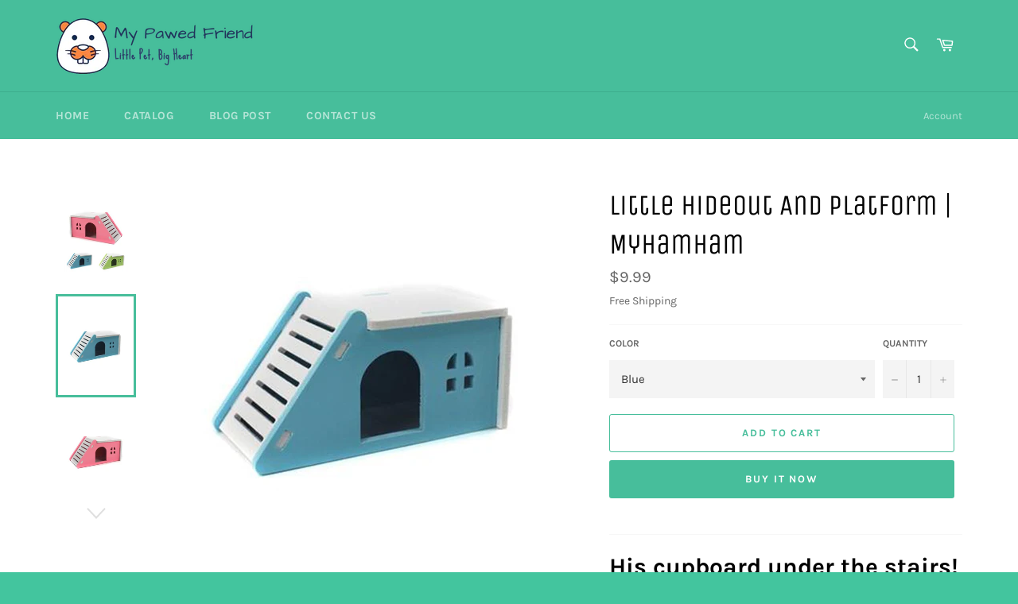

--- FILE ---
content_type: text/html; charset=utf-8
request_url: https://mypawedfriend.com/products/little-hideout-and-platform-myhamham
body_size: 17932
content:
<!doctype html>
<html class="no-js" lang="en">
<head>
  <meta name="google-site-verification" content="CvRxsa-omzh3LTs9lrKG-e3u7l1cFkxQEFMWDaKyMzE" />
  <meta charset="utf-8">
  <meta http-equiv="X-UA-Compatible" content="IE=edge,chrome=1">
  <meta name="viewport" content="width=device-width,initial-scale=1">
  <meta name="theme-color" content="#47be9b">

  

  <link rel="canonical" href="https://mypawedfriend.com/products/little-hideout-and-platform-myhamham">
  <title>
  Little Hideout And Platform | MyHamHam &ndash; pawedfriend
  </title>

  
    <meta name="description" content="His cupboard under the stairs!Let your little hamster friend be safe in this cute house. This great hiding space has little windows and a large opening for your cute pet to enter and exit easily. It also can serve as a platform to add space to your cage!  This small cabin is made from non-toxic and safe wooden material">
  

  <!-- /snippets/social-meta-tags.liquid -->




<meta property="og:site_name" content="pawedfriend">
<meta property="og:url" content="https://mypawedfriend.com/products/little-hideout-and-platform-myhamham">
<meta property="og:title" content="Little Hideout And Platform | MyHamHam">
<meta property="og:type" content="product">
<meta property="og:description" content="His cupboard under the stairs!Let your little hamster friend be safe in this cute house. This great hiding space has little windows and a large opening for your cute pet to enter and exit easily. It also can serve as a platform to add space to your cage!  This small cabin is made from non-toxic and safe wooden material">

  <meta property="og:price:amount" content="9.99">
  <meta property="og:price:currency" content="USD">

<meta property="og:image" content="http://mypawedfriend.com/cdn/shop/products/product-image-913431215_1200x1200.jpg?v=1571723962"><meta property="og:image" content="http://mypawedfriend.com/cdn/shop/products/product-image-913431221_1200x1200.jpg?v=1571723962"><meta property="og:image" content="http://mypawedfriend.com/cdn/shop/products/product-image-913431223_1200x1200.jpg?v=1571723962">
<meta property="og:image:secure_url" content="https://mypawedfriend.com/cdn/shop/products/product-image-913431215_1200x1200.jpg?v=1571723962"><meta property="og:image:secure_url" content="https://mypawedfriend.com/cdn/shop/products/product-image-913431221_1200x1200.jpg?v=1571723962"><meta property="og:image:secure_url" content="https://mypawedfriend.com/cdn/shop/products/product-image-913431223_1200x1200.jpg?v=1571723962">


<meta name="twitter:card" content="summary_large_image">
<meta name="twitter:title" content="Little Hideout And Platform | MyHamHam">
<meta name="twitter:description" content="His cupboard under the stairs!Let your little hamster friend be safe in this cute house. This great hiding space has little windows and a large opening for your cute pet to enter and exit easily. It also can serve as a platform to add space to your cage!  This small cabin is made from non-toxic and safe wooden material">


  <script>
    document.documentElement.className = document.documentElement.className.replace('no-js', 'js');
  </script>

  <link href="//mypawedfriend.com/cdn/shop/t/2/assets/theme.scss.css?v=137960733173301872221656110032" rel="stylesheet" type="text/css" media="all" />

  <script>
    window.theme = window.theme || {};

    theme.strings = {
      stockAvailable: "1 available",
      addToCart: "Add to Cart",
      soldOut: "Sold Out",
      unavailable: "Unavailable",
      noStockAvailable: "The item could not be added to your cart because there are not enough in stock.",
      willNotShipUntil: "Will not ship until [date]",
      willBeInStockAfter: "Will be in stock after [date]",
      totalCartDiscount: "You're saving [savings]",
      addressError: "Error looking up that address",
      addressNoResults: "No results for that address",
      addressQueryLimit: "You have exceeded the Google API usage limit. Consider upgrading to a \u003ca href=\"https:\/\/developers.google.com\/maps\/premium\/usage-limits\"\u003ePremium Plan\u003c\/a\u003e.",
      authError: "There was a problem authenticating your Google Maps API Key.",
      slideNumber: "Slide [slide_number], current"
    };
  </script>

  <script src="//mypawedfriend.com/cdn/shop/t/2/assets/lazysizes.min.js?v=56045284683979784691566549731" async="async"></script>

  

  <script src="//mypawedfriend.com/cdn/shop/t/2/assets/vendor.js?v=59352919779726365461566549731" defer="defer"></script>

  
    <script>
      window.theme = window.theme || {};
      theme.moneyFormat = "${{amount}}";
    </script>
  

  <script src="//mypawedfriend.com/cdn/shop/t/2/assets/theme.js?v=110015726822645287671566549731" defer="defer"></script>

  <script>window.performance && window.performance.mark && window.performance.mark('shopify.content_for_header.start');</script><meta id="shopify-digital-wallet" name="shopify-digital-wallet" content="/25727565912/digital_wallets/dialog">
<link rel="alternate" type="application/json+oembed" href="https://mypawedfriend.com/products/little-hideout-and-platform-myhamham.oembed">
<script async="async" src="/checkouts/internal/preloads.js?locale=en-US"></script>
<script id="shopify-features" type="application/json">{"accessToken":"e72e305df0391e2696c780ff5ab4325b","betas":["rich-media-storefront-analytics"],"domain":"mypawedfriend.com","predictiveSearch":true,"shopId":25727565912,"locale":"en"}</script>
<script>var Shopify = Shopify || {};
Shopify.shop = "pawedfriend.myshopify.com";
Shopify.locale = "en";
Shopify.currency = {"active":"USD","rate":"1.0"};
Shopify.country = "US";
Shopify.theme = {"name":"Venture","id":75369611352,"schema_name":"Venture","schema_version":"9.2.2","theme_store_id":null,"role":"main"};
Shopify.theme.handle = "null";
Shopify.theme.style = {"id":null,"handle":null};
Shopify.cdnHost = "mypawedfriend.com/cdn";
Shopify.routes = Shopify.routes || {};
Shopify.routes.root = "/";</script>
<script type="module">!function(o){(o.Shopify=o.Shopify||{}).modules=!0}(window);</script>
<script>!function(o){function n(){var o=[];function n(){o.push(Array.prototype.slice.apply(arguments))}return n.q=o,n}var t=o.Shopify=o.Shopify||{};t.loadFeatures=n(),t.autoloadFeatures=n()}(window);</script>
<script id="shop-js-analytics" type="application/json">{"pageType":"product"}</script>
<script defer="defer" async type="module" src="//mypawedfriend.com/cdn/shopifycloud/shop-js/modules/v2/client.init-shop-cart-sync_C5BV16lS.en.esm.js"></script>
<script defer="defer" async type="module" src="//mypawedfriend.com/cdn/shopifycloud/shop-js/modules/v2/chunk.common_CygWptCX.esm.js"></script>
<script type="module">
  await import("//mypawedfriend.com/cdn/shopifycloud/shop-js/modules/v2/client.init-shop-cart-sync_C5BV16lS.en.esm.js");
await import("//mypawedfriend.com/cdn/shopifycloud/shop-js/modules/v2/chunk.common_CygWptCX.esm.js");

  window.Shopify.SignInWithShop?.initShopCartSync?.({"fedCMEnabled":true,"windoidEnabled":true});

</script>
<script id="__st">var __st={"a":25727565912,"offset":-18000,"reqid":"be7976e7-8a0a-428f-be04-17327bf63ace-1768756616","pageurl":"mypawedfriend.com\/products\/little-hideout-and-platform-myhamham","u":"e485877e4994","p":"product","rtyp":"product","rid":4013712736344};</script>
<script>window.ShopifyPaypalV4VisibilityTracking = true;</script>
<script id="captcha-bootstrap">!function(){'use strict';const t='contact',e='account',n='new_comment',o=[[t,t],['blogs',n],['comments',n],[t,'customer']],c=[[e,'customer_login'],[e,'guest_login'],[e,'recover_customer_password'],[e,'create_customer']],r=t=>t.map((([t,e])=>`form[action*='/${t}']:not([data-nocaptcha='true']) input[name='form_type'][value='${e}']`)).join(','),a=t=>()=>t?[...document.querySelectorAll(t)].map((t=>t.form)):[];function s(){const t=[...o],e=r(t);return a(e)}const i='password',u='form_key',d=['recaptcha-v3-token','g-recaptcha-response','h-captcha-response',i],f=()=>{try{return window.sessionStorage}catch{return}},m='__shopify_v',_=t=>t.elements[u];function p(t,e,n=!1){try{const o=window.sessionStorage,c=JSON.parse(o.getItem(e)),{data:r}=function(t){const{data:e,action:n}=t;return t[m]||n?{data:e,action:n}:{data:t,action:n}}(c);for(const[e,n]of Object.entries(r))t.elements[e]&&(t.elements[e].value=n);n&&o.removeItem(e)}catch(o){console.error('form repopulation failed',{error:o})}}const l='form_type',E='cptcha';function T(t){t.dataset[E]=!0}const w=window,h=w.document,L='Shopify',v='ce_forms',y='captcha';let A=!1;((t,e)=>{const n=(g='f06e6c50-85a8-45c8-87d0-21a2b65856fe',I='https://cdn.shopify.com/shopifycloud/storefront-forms-hcaptcha/ce_storefront_forms_captcha_hcaptcha.v1.5.2.iife.js',D={infoText:'Protected by hCaptcha',privacyText:'Privacy',termsText:'Terms'},(t,e,n)=>{const o=w[L][v],c=o.bindForm;if(c)return c(t,g,e,D).then(n);var r;o.q.push([[t,g,e,D],n]),r=I,A||(h.body.append(Object.assign(h.createElement('script'),{id:'captcha-provider',async:!0,src:r})),A=!0)});var g,I,D;w[L]=w[L]||{},w[L][v]=w[L][v]||{},w[L][v].q=[],w[L][y]=w[L][y]||{},w[L][y].protect=function(t,e){n(t,void 0,e),T(t)},Object.freeze(w[L][y]),function(t,e,n,w,h,L){const[v,y,A,g]=function(t,e,n){const i=e?o:[],u=t?c:[],d=[...i,...u],f=r(d),m=r(i),_=r(d.filter((([t,e])=>n.includes(e))));return[a(f),a(m),a(_),s()]}(w,h,L),I=t=>{const e=t.target;return e instanceof HTMLFormElement?e:e&&e.form},D=t=>v().includes(t);t.addEventListener('submit',(t=>{const e=I(t);if(!e)return;const n=D(e)&&!e.dataset.hcaptchaBound&&!e.dataset.recaptchaBound,o=_(e),c=g().includes(e)&&(!o||!o.value);(n||c)&&t.preventDefault(),c&&!n&&(function(t){try{if(!f())return;!function(t){const e=f();if(!e)return;const n=_(t);if(!n)return;const o=n.value;o&&e.removeItem(o)}(t);const e=Array.from(Array(32),(()=>Math.random().toString(36)[2])).join('');!function(t,e){_(t)||t.append(Object.assign(document.createElement('input'),{type:'hidden',name:u})),t.elements[u].value=e}(t,e),function(t,e){const n=f();if(!n)return;const o=[...t.querySelectorAll(`input[type='${i}']`)].map((({name:t})=>t)),c=[...d,...o],r={};for(const[a,s]of new FormData(t).entries())c.includes(a)||(r[a]=s);n.setItem(e,JSON.stringify({[m]:1,action:t.action,data:r}))}(t,e)}catch(e){console.error('failed to persist form',e)}}(e),e.submit())}));const S=(t,e)=>{t&&!t.dataset[E]&&(n(t,e.some((e=>e===t))),T(t))};for(const o of['focusin','change'])t.addEventListener(o,(t=>{const e=I(t);D(e)&&S(e,y())}));const B=e.get('form_key'),M=e.get(l),P=B&&M;t.addEventListener('DOMContentLoaded',(()=>{const t=y();if(P)for(const e of t)e.elements[l].value===M&&p(e,B);[...new Set([...A(),...v().filter((t=>'true'===t.dataset.shopifyCaptcha))])].forEach((e=>S(e,t)))}))}(h,new URLSearchParams(w.location.search),n,t,e,['guest_login'])})(!0,!0)}();</script>
<script integrity="sha256-4kQ18oKyAcykRKYeNunJcIwy7WH5gtpwJnB7kiuLZ1E=" data-source-attribution="shopify.loadfeatures" defer="defer" src="//mypawedfriend.com/cdn/shopifycloud/storefront/assets/storefront/load_feature-a0a9edcb.js" crossorigin="anonymous"></script>
<script data-source-attribution="shopify.dynamic_checkout.dynamic.init">var Shopify=Shopify||{};Shopify.PaymentButton=Shopify.PaymentButton||{isStorefrontPortableWallets:!0,init:function(){window.Shopify.PaymentButton.init=function(){};var t=document.createElement("script");t.src="https://mypawedfriend.com/cdn/shopifycloud/portable-wallets/latest/portable-wallets.en.js",t.type="module",document.head.appendChild(t)}};
</script>
<script data-source-attribution="shopify.dynamic_checkout.buyer_consent">
  function portableWalletsHideBuyerConsent(e){var t=document.getElementById("shopify-buyer-consent"),n=document.getElementById("shopify-subscription-policy-button");t&&n&&(t.classList.add("hidden"),t.setAttribute("aria-hidden","true"),n.removeEventListener("click",e))}function portableWalletsShowBuyerConsent(e){var t=document.getElementById("shopify-buyer-consent"),n=document.getElementById("shopify-subscription-policy-button");t&&n&&(t.classList.remove("hidden"),t.removeAttribute("aria-hidden"),n.addEventListener("click",e))}window.Shopify?.PaymentButton&&(window.Shopify.PaymentButton.hideBuyerConsent=portableWalletsHideBuyerConsent,window.Shopify.PaymentButton.showBuyerConsent=portableWalletsShowBuyerConsent);
</script>
<script>
  function portableWalletsCleanup(e){e&&e.src&&console.error("Failed to load portable wallets script "+e.src);var t=document.querySelectorAll("shopify-accelerated-checkout .shopify-payment-button__skeleton, shopify-accelerated-checkout-cart .wallet-cart-button__skeleton"),e=document.getElementById("shopify-buyer-consent");for(let e=0;e<t.length;e++)t[e].remove();e&&e.remove()}function portableWalletsNotLoadedAsModule(e){e instanceof ErrorEvent&&"string"==typeof e.message&&e.message.includes("import.meta")&&"string"==typeof e.filename&&e.filename.includes("portable-wallets")&&(window.removeEventListener("error",portableWalletsNotLoadedAsModule),window.Shopify.PaymentButton.failedToLoad=e,"loading"===document.readyState?document.addEventListener("DOMContentLoaded",window.Shopify.PaymentButton.init):window.Shopify.PaymentButton.init())}window.addEventListener("error",portableWalletsNotLoadedAsModule);
</script>

<script type="module" src="https://mypawedfriend.com/cdn/shopifycloud/portable-wallets/latest/portable-wallets.en.js" onError="portableWalletsCleanup(this)" crossorigin="anonymous"></script>
<script nomodule>
  document.addEventListener("DOMContentLoaded", portableWalletsCleanup);
</script>

<link id="shopify-accelerated-checkout-styles" rel="stylesheet" media="screen" href="https://mypawedfriend.com/cdn/shopifycloud/portable-wallets/latest/accelerated-checkout.css" crossorigin="anonymous">
<style id="shopify-accelerated-checkout-cart">
        #shopify-buyer-consent {
  margin-top: 1em;
  display: inline-block;
  width: 100%;
}

#shopify-buyer-consent.hidden {
  display: none;
}

#shopify-subscription-policy-button {
  background: none;
  border: none;
  padding: 0;
  text-decoration: underline;
  font-size: inherit;
  cursor: pointer;
}

#shopify-subscription-policy-button::before {
  box-shadow: none;
}

      </style>

<script>window.performance && window.performance.mark && window.performance.mark('shopify.content_for_header.end');</script>
<!-- "snippets/alireviews_core.liquid" was not rendered, the associated app was uninstalled --> 
   <!-- "snippets/judgeme_core.liquid" was not rendered, the associated app was uninstalled -->
<link href="https://monorail-edge.shopifysvc.com" rel="dns-prefetch">
<script>(function(){if ("sendBeacon" in navigator && "performance" in window) {try {var session_token_from_headers = performance.getEntriesByType('navigation')[0].serverTiming.find(x => x.name == '_s').description;} catch {var session_token_from_headers = undefined;}var session_cookie_matches = document.cookie.match(/_shopify_s=([^;]*)/);var session_token_from_cookie = session_cookie_matches && session_cookie_matches.length === 2 ? session_cookie_matches[1] : "";var session_token = session_token_from_headers || session_token_from_cookie || "";function handle_abandonment_event(e) {var entries = performance.getEntries().filter(function(entry) {return /monorail-edge.shopifysvc.com/.test(entry.name);});if (!window.abandonment_tracked && entries.length === 0) {window.abandonment_tracked = true;var currentMs = Date.now();var navigation_start = performance.timing.navigationStart;var payload = {shop_id: 25727565912,url: window.location.href,navigation_start,duration: currentMs - navigation_start,session_token,page_type: "product"};window.navigator.sendBeacon("https://monorail-edge.shopifysvc.com/v1/produce", JSON.stringify({schema_id: "online_store_buyer_site_abandonment/1.1",payload: payload,metadata: {event_created_at_ms: currentMs,event_sent_at_ms: currentMs}}));}}window.addEventListener('pagehide', handle_abandonment_event);}}());</script>
<script id="web-pixels-manager-setup">(function e(e,d,r,n,o){if(void 0===o&&(o={}),!Boolean(null===(a=null===(i=window.Shopify)||void 0===i?void 0:i.analytics)||void 0===a?void 0:a.replayQueue)){var i,a;window.Shopify=window.Shopify||{};var t=window.Shopify;t.analytics=t.analytics||{};var s=t.analytics;s.replayQueue=[],s.publish=function(e,d,r){return s.replayQueue.push([e,d,r]),!0};try{self.performance.mark("wpm:start")}catch(e){}var l=function(){var e={modern:/Edge?\/(1{2}[4-9]|1[2-9]\d|[2-9]\d{2}|\d{4,})\.\d+(\.\d+|)|Firefox\/(1{2}[4-9]|1[2-9]\d|[2-9]\d{2}|\d{4,})\.\d+(\.\d+|)|Chrom(ium|e)\/(9{2}|\d{3,})\.\d+(\.\d+|)|(Maci|X1{2}).+ Version\/(15\.\d+|(1[6-9]|[2-9]\d|\d{3,})\.\d+)([,.]\d+|)( \(\w+\)|)( Mobile\/\w+|) Safari\/|Chrome.+OPR\/(9{2}|\d{3,})\.\d+\.\d+|(CPU[ +]OS|iPhone[ +]OS|CPU[ +]iPhone|CPU IPhone OS|CPU iPad OS)[ +]+(15[._]\d+|(1[6-9]|[2-9]\d|\d{3,})[._]\d+)([._]\d+|)|Android:?[ /-](13[3-9]|1[4-9]\d|[2-9]\d{2}|\d{4,})(\.\d+|)(\.\d+|)|Android.+Firefox\/(13[5-9]|1[4-9]\d|[2-9]\d{2}|\d{4,})\.\d+(\.\d+|)|Android.+Chrom(ium|e)\/(13[3-9]|1[4-9]\d|[2-9]\d{2}|\d{4,})\.\d+(\.\d+|)|SamsungBrowser\/([2-9]\d|\d{3,})\.\d+/,legacy:/Edge?\/(1[6-9]|[2-9]\d|\d{3,})\.\d+(\.\d+|)|Firefox\/(5[4-9]|[6-9]\d|\d{3,})\.\d+(\.\d+|)|Chrom(ium|e)\/(5[1-9]|[6-9]\d|\d{3,})\.\d+(\.\d+|)([\d.]+$|.*Safari\/(?![\d.]+ Edge\/[\d.]+$))|(Maci|X1{2}).+ Version\/(10\.\d+|(1[1-9]|[2-9]\d|\d{3,})\.\d+)([,.]\d+|)( \(\w+\)|)( Mobile\/\w+|) Safari\/|Chrome.+OPR\/(3[89]|[4-9]\d|\d{3,})\.\d+\.\d+|(CPU[ +]OS|iPhone[ +]OS|CPU[ +]iPhone|CPU IPhone OS|CPU iPad OS)[ +]+(10[._]\d+|(1[1-9]|[2-9]\d|\d{3,})[._]\d+)([._]\d+|)|Android:?[ /-](13[3-9]|1[4-9]\d|[2-9]\d{2}|\d{4,})(\.\d+|)(\.\d+|)|Mobile Safari.+OPR\/([89]\d|\d{3,})\.\d+\.\d+|Android.+Firefox\/(13[5-9]|1[4-9]\d|[2-9]\d{2}|\d{4,})\.\d+(\.\d+|)|Android.+Chrom(ium|e)\/(13[3-9]|1[4-9]\d|[2-9]\d{2}|\d{4,})\.\d+(\.\d+|)|Android.+(UC? ?Browser|UCWEB|U3)[ /]?(15\.([5-9]|\d{2,})|(1[6-9]|[2-9]\d|\d{3,})\.\d+)\.\d+|SamsungBrowser\/(5\.\d+|([6-9]|\d{2,})\.\d+)|Android.+MQ{2}Browser\/(14(\.(9|\d{2,})|)|(1[5-9]|[2-9]\d|\d{3,})(\.\d+|))(\.\d+|)|K[Aa][Ii]OS\/(3\.\d+|([4-9]|\d{2,})\.\d+)(\.\d+|)/},d=e.modern,r=e.legacy,n=navigator.userAgent;return n.match(d)?"modern":n.match(r)?"legacy":"unknown"}(),u="modern"===l?"modern":"legacy",c=(null!=n?n:{modern:"",legacy:""})[u],f=function(e){return[e.baseUrl,"/wpm","/b",e.hashVersion,"modern"===e.buildTarget?"m":"l",".js"].join("")}({baseUrl:d,hashVersion:r,buildTarget:u}),m=function(e){var d=e.version,r=e.bundleTarget,n=e.surface,o=e.pageUrl,i=e.monorailEndpoint;return{emit:function(e){var a=e.status,t=e.errorMsg,s=(new Date).getTime(),l=JSON.stringify({metadata:{event_sent_at_ms:s},events:[{schema_id:"web_pixels_manager_load/3.1",payload:{version:d,bundle_target:r,page_url:o,status:a,surface:n,error_msg:t},metadata:{event_created_at_ms:s}}]});if(!i)return console&&console.warn&&console.warn("[Web Pixels Manager] No Monorail endpoint provided, skipping logging."),!1;try{return self.navigator.sendBeacon.bind(self.navigator)(i,l)}catch(e){}var u=new XMLHttpRequest;try{return u.open("POST",i,!0),u.setRequestHeader("Content-Type","text/plain"),u.send(l),!0}catch(e){return console&&console.warn&&console.warn("[Web Pixels Manager] Got an unhandled error while logging to Monorail."),!1}}}}({version:r,bundleTarget:l,surface:e.surface,pageUrl:self.location.href,monorailEndpoint:e.monorailEndpoint});try{o.browserTarget=l,function(e){var d=e.src,r=e.async,n=void 0===r||r,o=e.onload,i=e.onerror,a=e.sri,t=e.scriptDataAttributes,s=void 0===t?{}:t,l=document.createElement("script"),u=document.querySelector("head"),c=document.querySelector("body");if(l.async=n,l.src=d,a&&(l.integrity=a,l.crossOrigin="anonymous"),s)for(var f in s)if(Object.prototype.hasOwnProperty.call(s,f))try{l.dataset[f]=s[f]}catch(e){}if(o&&l.addEventListener("load",o),i&&l.addEventListener("error",i),u)u.appendChild(l);else{if(!c)throw new Error("Did not find a head or body element to append the script");c.appendChild(l)}}({src:f,async:!0,onload:function(){if(!function(){var e,d;return Boolean(null===(d=null===(e=window.Shopify)||void 0===e?void 0:e.analytics)||void 0===d?void 0:d.initialized)}()){var d=window.webPixelsManager.init(e)||void 0;if(d){var r=window.Shopify.analytics;r.replayQueue.forEach((function(e){var r=e[0],n=e[1],o=e[2];d.publishCustomEvent(r,n,o)})),r.replayQueue=[],r.publish=d.publishCustomEvent,r.visitor=d.visitor,r.initialized=!0}}},onerror:function(){return m.emit({status:"failed",errorMsg:"".concat(f," has failed to load")})},sri:function(e){var d=/^sha384-[A-Za-z0-9+/=]+$/;return"string"==typeof e&&d.test(e)}(c)?c:"",scriptDataAttributes:o}),m.emit({status:"loading"})}catch(e){m.emit({status:"failed",errorMsg:(null==e?void 0:e.message)||"Unknown error"})}}})({shopId: 25727565912,storefrontBaseUrl: "https://mypawedfriend.com",extensionsBaseUrl: "https://extensions.shopifycdn.com/cdn/shopifycloud/web-pixels-manager",monorailEndpoint: "https://monorail-edge.shopifysvc.com/unstable/produce_batch",surface: "storefront-renderer",enabledBetaFlags: ["2dca8a86"],webPixelsConfigList: [{"id":"shopify-app-pixel","configuration":"{}","eventPayloadVersion":"v1","runtimeContext":"STRICT","scriptVersion":"0450","apiClientId":"shopify-pixel","type":"APP","privacyPurposes":["ANALYTICS","MARKETING"]},{"id":"shopify-custom-pixel","eventPayloadVersion":"v1","runtimeContext":"LAX","scriptVersion":"0450","apiClientId":"shopify-pixel","type":"CUSTOM","privacyPurposes":["ANALYTICS","MARKETING"]}],isMerchantRequest: false,initData: {"shop":{"name":"pawedfriend","paymentSettings":{"currencyCode":"USD"},"myshopifyDomain":"pawedfriend.myshopify.com","countryCode":"FR","storefrontUrl":"https:\/\/mypawedfriend.com"},"customer":null,"cart":null,"checkout":null,"productVariants":[{"price":{"amount":9.99,"currencyCode":"USD"},"product":{"title":"Little Hideout And Platform | MyHamHam","vendor":"pawedfriend","id":"4013712736344","untranslatedTitle":"Little Hideout And Platform | MyHamHam","url":"\/products\/little-hideout-and-platform-myhamham","type":""},"id":"29962981081176","image":{"src":"\/\/mypawedfriend.com\/cdn\/shop\/products\/product-image-913431221.jpg?v=1571723962"},"sku":"24184442-blue","title":"Blue","untranslatedTitle":"Blue"},{"price":{"amount":9.99,"currencyCode":"USD"},"product":{"title":"Little Hideout And Platform | MyHamHam","vendor":"pawedfriend","id":"4013712736344","untranslatedTitle":"Little Hideout And Platform | MyHamHam","url":"\/products\/little-hideout-and-platform-myhamham","type":""},"id":"29962981212248","image":{"src":"\/\/mypawedfriend.com\/cdn\/shop\/products\/product-image-913431223.jpg?v=1571723962"},"sku":"24184442-pink","title":"Pink","untranslatedTitle":"Pink"},{"price":{"amount":9.99,"currencyCode":"USD"},"product":{"title":"Little Hideout And Platform | MyHamHam","vendor":"pawedfriend","id":"4013712736344","untranslatedTitle":"Little Hideout And Platform | MyHamHam","url":"\/products\/little-hideout-and-platform-myhamham","type":""},"id":"29962981343320","image":{"src":"\/\/mypawedfriend.com\/cdn\/shop\/products\/product-image-913431222.jpg?v=1571723962"},"sku":"24184442-green","title":"Green","untranslatedTitle":"Green"}],"purchasingCompany":null},},"https://mypawedfriend.com/cdn","fcfee988w5aeb613cpc8e4bc33m6693e112",{"modern":"","legacy":""},{"shopId":"25727565912","storefrontBaseUrl":"https:\/\/mypawedfriend.com","extensionBaseUrl":"https:\/\/extensions.shopifycdn.com\/cdn\/shopifycloud\/web-pixels-manager","surface":"storefront-renderer","enabledBetaFlags":"[\"2dca8a86\"]","isMerchantRequest":"false","hashVersion":"fcfee988w5aeb613cpc8e4bc33m6693e112","publish":"custom","events":"[[\"page_viewed\",{}],[\"product_viewed\",{\"productVariant\":{\"price\":{\"amount\":9.99,\"currencyCode\":\"USD\"},\"product\":{\"title\":\"Little Hideout And Platform | MyHamHam\",\"vendor\":\"pawedfriend\",\"id\":\"4013712736344\",\"untranslatedTitle\":\"Little Hideout And Platform | MyHamHam\",\"url\":\"\/products\/little-hideout-and-platform-myhamham\",\"type\":\"\"},\"id\":\"29962981081176\",\"image\":{\"src\":\"\/\/mypawedfriend.com\/cdn\/shop\/products\/product-image-913431221.jpg?v=1571723962\"},\"sku\":\"24184442-blue\",\"title\":\"Blue\",\"untranslatedTitle\":\"Blue\"}}]]"});</script><script>
  window.ShopifyAnalytics = window.ShopifyAnalytics || {};
  window.ShopifyAnalytics.meta = window.ShopifyAnalytics.meta || {};
  window.ShopifyAnalytics.meta.currency = 'USD';
  var meta = {"product":{"id":4013712736344,"gid":"gid:\/\/shopify\/Product\/4013712736344","vendor":"pawedfriend","type":"","handle":"little-hideout-and-platform-myhamham","variants":[{"id":29962981081176,"price":999,"name":"Little Hideout And Platform | MyHamHam - Blue","public_title":"Blue","sku":"24184442-blue"},{"id":29962981212248,"price":999,"name":"Little Hideout And Platform | MyHamHam - Pink","public_title":"Pink","sku":"24184442-pink"},{"id":29962981343320,"price":999,"name":"Little Hideout And Platform | MyHamHam - Green","public_title":"Green","sku":"24184442-green"}],"remote":false},"page":{"pageType":"product","resourceType":"product","resourceId":4013712736344,"requestId":"be7976e7-8a0a-428f-be04-17327bf63ace-1768756616"}};
  for (var attr in meta) {
    window.ShopifyAnalytics.meta[attr] = meta[attr];
  }
</script>
<script class="analytics">
  (function () {
    var customDocumentWrite = function(content) {
      var jquery = null;

      if (window.jQuery) {
        jquery = window.jQuery;
      } else if (window.Checkout && window.Checkout.$) {
        jquery = window.Checkout.$;
      }

      if (jquery) {
        jquery('body').append(content);
      }
    };

    var hasLoggedConversion = function(token) {
      if (token) {
        return document.cookie.indexOf('loggedConversion=' + token) !== -1;
      }
      return false;
    }

    var setCookieIfConversion = function(token) {
      if (token) {
        var twoMonthsFromNow = new Date(Date.now());
        twoMonthsFromNow.setMonth(twoMonthsFromNow.getMonth() + 2);

        document.cookie = 'loggedConversion=' + token + '; expires=' + twoMonthsFromNow;
      }
    }

    var trekkie = window.ShopifyAnalytics.lib = window.trekkie = window.trekkie || [];
    if (trekkie.integrations) {
      return;
    }
    trekkie.methods = [
      'identify',
      'page',
      'ready',
      'track',
      'trackForm',
      'trackLink'
    ];
    trekkie.factory = function(method) {
      return function() {
        var args = Array.prototype.slice.call(arguments);
        args.unshift(method);
        trekkie.push(args);
        return trekkie;
      };
    };
    for (var i = 0; i < trekkie.methods.length; i++) {
      var key = trekkie.methods[i];
      trekkie[key] = trekkie.factory(key);
    }
    trekkie.load = function(config) {
      trekkie.config = config || {};
      trekkie.config.initialDocumentCookie = document.cookie;
      var first = document.getElementsByTagName('script')[0];
      var script = document.createElement('script');
      script.type = 'text/javascript';
      script.onerror = function(e) {
        var scriptFallback = document.createElement('script');
        scriptFallback.type = 'text/javascript';
        scriptFallback.onerror = function(error) {
                var Monorail = {
      produce: function produce(monorailDomain, schemaId, payload) {
        var currentMs = new Date().getTime();
        var event = {
          schema_id: schemaId,
          payload: payload,
          metadata: {
            event_created_at_ms: currentMs,
            event_sent_at_ms: currentMs
          }
        };
        return Monorail.sendRequest("https://" + monorailDomain + "/v1/produce", JSON.stringify(event));
      },
      sendRequest: function sendRequest(endpointUrl, payload) {
        // Try the sendBeacon API
        if (window && window.navigator && typeof window.navigator.sendBeacon === 'function' && typeof window.Blob === 'function' && !Monorail.isIos12()) {
          var blobData = new window.Blob([payload], {
            type: 'text/plain'
          });

          if (window.navigator.sendBeacon(endpointUrl, blobData)) {
            return true;
          } // sendBeacon was not successful

        } // XHR beacon

        var xhr = new XMLHttpRequest();

        try {
          xhr.open('POST', endpointUrl);
          xhr.setRequestHeader('Content-Type', 'text/plain');
          xhr.send(payload);
        } catch (e) {
          console.log(e);
        }

        return false;
      },
      isIos12: function isIos12() {
        return window.navigator.userAgent.lastIndexOf('iPhone; CPU iPhone OS 12_') !== -1 || window.navigator.userAgent.lastIndexOf('iPad; CPU OS 12_') !== -1;
      }
    };
    Monorail.produce('monorail-edge.shopifysvc.com',
      'trekkie_storefront_load_errors/1.1',
      {shop_id: 25727565912,
      theme_id: 75369611352,
      app_name: "storefront",
      context_url: window.location.href,
      source_url: "//mypawedfriend.com/cdn/s/trekkie.storefront.cd680fe47e6c39ca5d5df5f0a32d569bc48c0f27.min.js"});

        };
        scriptFallback.async = true;
        scriptFallback.src = '//mypawedfriend.com/cdn/s/trekkie.storefront.cd680fe47e6c39ca5d5df5f0a32d569bc48c0f27.min.js';
        first.parentNode.insertBefore(scriptFallback, first);
      };
      script.async = true;
      script.src = '//mypawedfriend.com/cdn/s/trekkie.storefront.cd680fe47e6c39ca5d5df5f0a32d569bc48c0f27.min.js';
      first.parentNode.insertBefore(script, first);
    };
    trekkie.load(
      {"Trekkie":{"appName":"storefront","development":false,"defaultAttributes":{"shopId":25727565912,"isMerchantRequest":null,"themeId":75369611352,"themeCityHash":"9797846846265643260","contentLanguage":"en","currency":"USD","eventMetadataId":"82c9c3d3-b81f-4b56-be60-619b99485d46"},"isServerSideCookieWritingEnabled":true,"monorailRegion":"shop_domain","enabledBetaFlags":["65f19447"]},"Session Attribution":{},"S2S":{"facebookCapiEnabled":false,"source":"trekkie-storefront-renderer","apiClientId":580111}}
    );

    var loaded = false;
    trekkie.ready(function() {
      if (loaded) return;
      loaded = true;

      window.ShopifyAnalytics.lib = window.trekkie;

      var originalDocumentWrite = document.write;
      document.write = customDocumentWrite;
      try { window.ShopifyAnalytics.merchantGoogleAnalytics.call(this); } catch(error) {};
      document.write = originalDocumentWrite;

      window.ShopifyAnalytics.lib.page(null,{"pageType":"product","resourceType":"product","resourceId":4013712736344,"requestId":"be7976e7-8a0a-428f-be04-17327bf63ace-1768756616","shopifyEmitted":true});

      var match = window.location.pathname.match(/checkouts\/(.+)\/(thank_you|post_purchase)/)
      var token = match? match[1]: undefined;
      if (!hasLoggedConversion(token)) {
        setCookieIfConversion(token);
        window.ShopifyAnalytics.lib.track("Viewed Product",{"currency":"USD","variantId":29962981081176,"productId":4013712736344,"productGid":"gid:\/\/shopify\/Product\/4013712736344","name":"Little Hideout And Platform | MyHamHam - Blue","price":"9.99","sku":"24184442-blue","brand":"pawedfriend","variant":"Blue","category":"","nonInteraction":true,"remote":false},undefined,undefined,{"shopifyEmitted":true});
      window.ShopifyAnalytics.lib.track("monorail:\/\/trekkie_storefront_viewed_product\/1.1",{"currency":"USD","variantId":29962981081176,"productId":4013712736344,"productGid":"gid:\/\/shopify\/Product\/4013712736344","name":"Little Hideout And Platform | MyHamHam - Blue","price":"9.99","sku":"24184442-blue","brand":"pawedfriend","variant":"Blue","category":"","nonInteraction":true,"remote":false,"referer":"https:\/\/mypawedfriend.com\/products\/little-hideout-and-platform-myhamham"});
      }
    });


        var eventsListenerScript = document.createElement('script');
        eventsListenerScript.async = true;
        eventsListenerScript.src = "//mypawedfriend.com/cdn/shopifycloud/storefront/assets/shop_events_listener-3da45d37.js";
        document.getElementsByTagName('head')[0].appendChild(eventsListenerScript);

})();</script>
<script
  defer
  src="https://mypawedfriend.com/cdn/shopifycloud/perf-kit/shopify-perf-kit-3.0.4.min.js"
  data-application="storefront-renderer"
  data-shop-id="25727565912"
  data-render-region="gcp-us-central1"
  data-page-type="product"
  data-theme-instance-id="75369611352"
  data-theme-name="Venture"
  data-theme-version="9.2.2"
  data-monorail-region="shop_domain"
  data-resource-timing-sampling-rate="10"
  data-shs="true"
  data-shs-beacon="true"
  data-shs-export-with-fetch="true"
  data-shs-logs-sample-rate="1"
  data-shs-beacon-endpoint="https://mypawedfriend.com/api/collect"
></script>
</head>

<body class="template-product" >

  <a class="in-page-link visually-hidden skip-link" href="#MainContent">
    Skip to content
  </a>

  <div id="shopify-section-header" class="shopify-section"><style>
.site-header__logo img {
  max-width: 250px;
}
</style>

<div id="NavDrawer" class="drawer drawer--left">
  <div class="drawer__inner">
    <form action="/search" method="get" class="drawer__search" role="search">
      <input type="search" name="q" placeholder="Search" aria-label="Search" class="drawer__search-input">

      <button type="submit" class="text-link drawer__search-submit">
        <svg aria-hidden="true" focusable="false" role="presentation" class="icon icon-search" viewBox="0 0 32 32"><path fill="#444" d="M21.839 18.771a10.012 10.012 0 0 0 1.57-5.39c0-5.548-4.493-10.048-10.034-10.048-5.548 0-10.041 4.499-10.041 10.048s4.493 10.048 10.034 10.048c2.012 0 3.886-.594 5.456-1.61l.455-.317 7.165 7.165 2.223-2.263-7.158-7.165.33-.468zM18.995 7.767c1.498 1.498 2.322 3.49 2.322 5.608s-.825 4.11-2.322 5.608c-1.498 1.498-3.49 2.322-5.608 2.322s-4.11-.825-5.608-2.322c-1.498-1.498-2.322-3.49-2.322-5.608s.825-4.11 2.322-5.608c1.498-1.498 3.49-2.322 5.608-2.322s4.11.825 5.608 2.322z"/></svg>
        <span class="icon__fallback-text">Search</span>
      </button>
    </form>
    <ul class="drawer__nav">
      
        

        
          <li class="drawer__nav-item">
            <a href="/"
              class="drawer__nav-link drawer__nav-link--top-level"
              
            >
              Home
            </a>
          </li>
        
      
        

        
          <li class="drawer__nav-item">
            <a href="/collections/all"
              class="drawer__nav-link drawer__nav-link--top-level"
              
            >
              Catalog
            </a>
          </li>
        
      
        

        
          <li class="drawer__nav-item">
            <a href="/blogs/my-small-friend"
              class="drawer__nav-link drawer__nav-link--top-level"
              
            >
              Blog Post
            </a>
          </li>
        
      
        

        
          <li class="drawer__nav-item">
            <a href="/pages/contact-us"
              class="drawer__nav-link drawer__nav-link--top-level"
              
            >
              Contact Us
            </a>
          </li>
        
      

      
        
          <li class="drawer__nav-item">
            <a href="/account/login" class="drawer__nav-link drawer__nav-link--top-level">
              Account
            </a>
          </li>
        
      
    </ul>
  </div>
</div>

<header class="site-header page-element is-moved-by-drawer" role="banner" data-section-id="header" data-section-type="header">
  <div class="site-header__upper page-width">
    <div class="grid grid--table">
      <div class="grid__item small--one-quarter medium-up--hide">
        <button type="button" class="text-link site-header__link js-drawer-open-left">
          <span class="site-header__menu-toggle--open">
            <svg aria-hidden="true" focusable="false" role="presentation" class="icon icon-hamburger" viewBox="0 0 32 32"><path fill="#444" d="M4.889 14.958h22.222v2.222H4.889v-2.222zM4.889 8.292h22.222v2.222H4.889V8.292zM4.889 21.625h22.222v2.222H4.889v-2.222z"/></svg>
          </span>
          <span class="site-header__menu-toggle--close">
            <svg aria-hidden="true" focusable="false" role="presentation" class="icon icon-close" viewBox="0 0 32 32"><path fill="#444" d="M25.313 8.55l-1.862-1.862-7.45 7.45-7.45-7.45L6.689 8.55l7.45 7.45-7.45 7.45 1.862 1.862 7.45-7.45 7.45 7.45 1.862-1.862-7.45-7.45z"/></svg>
          </span>
          <span class="icon__fallback-text">Site navigation</span>
        </button>
      </div>
      <div class="grid__item small--one-half medium-up--two-thirds small--text-center">
        
          <div class="site-header__logo h1" itemscope itemtype="http://schema.org/Organization">
        
          
            
            <a href="/" itemprop="url" class="site-header__logo-link">
              <img src="//mypawedfriend.com/cdn/shop/files/logo_23c02eb4-5b99-4316-b80d-a3f3ecc865f8_250x.png?v=1614339421"
                   srcset="//mypawedfriend.com/cdn/shop/files/logo_23c02eb4-5b99-4316-b80d-a3f3ecc865f8_250x.png?v=1614339421 1x, //mypawedfriend.com/cdn/shop/files/logo_23c02eb4-5b99-4316-b80d-a3f3ecc865f8_250x@2x.png?v=1614339421 2x"
                   alt="pawedfriend"
                   itemprop="logo">
            </a>
          
        
          </div>
        
      </div>

      <div class="grid__item small--one-quarter medium-up--one-third text-right">
        <div id="SiteNavSearchCart" class="site-header__search-cart-wrapper">
          <form action="/search" method="get" class="site-header__search small--hide" role="search">
            
              <label for="SiteNavSearch" class="visually-hidden">Search</label>
              <input type="search" name="q" id="SiteNavSearch" placeholder="Search" aria-label="Search" class="site-header__search-input">

            <button type="submit" class="text-link site-header__link site-header__search-submit">
              <svg aria-hidden="true" focusable="false" role="presentation" class="icon icon-search" viewBox="0 0 32 32"><path fill="#444" d="M21.839 18.771a10.012 10.012 0 0 0 1.57-5.39c0-5.548-4.493-10.048-10.034-10.048-5.548 0-10.041 4.499-10.041 10.048s4.493 10.048 10.034 10.048c2.012 0 3.886-.594 5.456-1.61l.455-.317 7.165 7.165 2.223-2.263-7.158-7.165.33-.468zM18.995 7.767c1.498 1.498 2.322 3.49 2.322 5.608s-.825 4.11-2.322 5.608c-1.498 1.498-3.49 2.322-5.608 2.322s-4.11-.825-5.608-2.322c-1.498-1.498-2.322-3.49-2.322-5.608s.825-4.11 2.322-5.608c1.498-1.498 3.49-2.322 5.608-2.322s4.11.825 5.608 2.322z"/></svg>
              <span class="icon__fallback-text">Search</span>
            </button>
          </form>

          <a href="/cart" class="site-header__link site-header__cart">
            <svg aria-hidden="true" focusable="false" role="presentation" class="icon icon-cart" viewBox="0 0 31 32"><path d="M14.568 25.629c-1.222 0-2.111.889-2.111 2.111 0 1.111 1 2.111 2.111 2.111 1.222 0 2.111-.889 2.111-2.111s-.889-2.111-2.111-2.111zm10.22 0c-1.222 0-2.111.889-2.111 2.111 0 1.111 1 2.111 2.111 2.111 1.222 0 2.111-.889 2.111-2.111s-.889-2.111-2.111-2.111zm2.555-3.777H12.457L7.347 7.078c-.222-.333-.555-.667-1-.667H1.792c-.667 0-1.111.444-1.111 1s.444 1 1.111 1h3.777l5.11 14.885c.111.444.555.666 1 .666h15.663c.555 0 1.111-.444 1.111-1 0-.666-.555-1.111-1.111-1.111zm2.333-11.442l-18.44-1.555h-.111c-.555 0-.777.333-.667.889l3.222 9.22c.222.555.889 1 1.444 1h13.441c.555 0 1.111-.444 1.222-1l.778-7.443c.111-.555-.333-1.111-.889-1.111zm-2 7.443H15.568l-2.333-6.776 15.108 1.222-.666 5.554z"/></svg>
            <span class="icon__fallback-text">Cart</span>
            <span class="site-header__cart-indicator hide"></span>
          </a>
        </div>
      </div>
    </div>
  </div>

  <div id="StickNavWrapper">
    <div id="StickyBar" class="sticky">
      <nav class="nav-bar small--hide" role="navigation" id="StickyNav">
        <div class="page-width">
          <div class="grid grid--table">
            <div class="grid__item four-fifths" id="SiteNavParent">
              <button type="button" class="hide text-link site-nav__link site-nav__link--compressed js-drawer-open-left" id="SiteNavCompressed">
                <svg aria-hidden="true" focusable="false" role="presentation" class="icon icon-hamburger" viewBox="0 0 32 32"><path fill="#444" d="M4.889 14.958h22.222v2.222H4.889v-2.222zM4.889 8.292h22.222v2.222H4.889V8.292zM4.889 21.625h22.222v2.222H4.889v-2.222z"/></svg>
                <span class="site-nav__link-menu-label">Menu</span>
                <span class="icon__fallback-text">Site navigation</span>
              </button>
              <ul class="site-nav list--inline" id="SiteNav">
                
                  

                  
                  
                  
                  

                  

                  
                  

                  
                    <li class="site-nav__item">
                      <a href="/" class="site-nav__link">
                        Home
                      </a>
                    </li>
                  
                
                  

                  
                  
                  
                  

                  

                  
                  

                  
                    <li class="site-nav__item">
                      <a href="/collections/all" class="site-nav__link">
                        Catalog
                      </a>
                    </li>
                  
                
                  

                  
                  
                  
                  

                  

                  
                  

                  
                    <li class="site-nav__item">
                      <a href="/blogs/my-small-friend" class="site-nav__link">
                        Blog Post
                      </a>
                    </li>
                  
                
                  

                  
                  
                  
                  

                  

                  
                  

                  
                    <li class="site-nav__item">
                      <a href="/pages/contact-us" class="site-nav__link">
                        Contact Us
                      </a>
                    </li>
                  
                
              </ul>
            </div>
            <div class="grid__item one-fifth text-right">
              <div class="sticky-only" id="StickyNavSearchCart"></div>
              
                <div class="customer-login-links sticky-hidden">
                  
                    <a href="/account/login" id="customer_login_link">Account</a>
                  
                </div>
              
            </div>
          </div>
        </div>
      </nav>
      <div id="NotificationSuccess" class="notification notification--success" aria-hidden="true">
        <div class="page-width notification__inner notification__inner--has-link">
          <a href="/cart" class="notification__link">
            <span class="notification__message">Item added to cart. <span>View cart and check out</span>.</span>
          </a>
          <button type="button" class="text-link notification__close">
            <svg aria-hidden="true" focusable="false" role="presentation" class="icon icon-close" viewBox="0 0 32 32"><path fill="#444" d="M25.313 8.55l-1.862-1.862-7.45 7.45-7.45-7.45L6.689 8.55l7.45 7.45-7.45 7.45 1.862 1.862 7.45-7.45 7.45 7.45 1.862-1.862-7.45-7.45z"/></svg>
            <span class="icon__fallback-text">Close</span>
          </button>
        </div>
      </div>
      <div id="NotificationError" class="notification notification--error" aria-hidden="true">
        <div class="page-width notification__inner">
          <span class="notification__message notification__message--error" aria-live="assertive" aria-atomic="true"></span>
          <button type="button" class="text-link notification__close">
            <svg aria-hidden="true" focusable="false" role="presentation" class="icon icon-close" viewBox="0 0 32 32"><path fill="#444" d="M25.313 8.55l-1.862-1.862-7.45 7.45-7.45-7.45L6.689 8.55l7.45 7.45-7.45 7.45 1.862 1.862 7.45-7.45 7.45 7.45 1.862-1.862-7.45-7.45z"/></svg>
            <span class="icon__fallback-text">Close</span>
          </button>
        </div>
      </div>
    </div>
  </div>

  
</header>




</div>

  <div class="page-container page-element is-moved-by-drawer">
    <main class="main-content" id="MainContent" role="main">
      

<div id="shopify-section-product-template" class="shopify-section"><div class="page-width" itemscope itemtype="http://schema.org/Product" id="ProductSection-product-template" data-section-id="product-template" data-section-type="product" data-enable-history-state="true" data-ajax="true" data-stock="false"> 
 <div>  </div>
  

  <meta itemprop="name" content="Little Hideout And Platform | MyHamHam">
  <meta itemprop="url" content="https://mypawedfriend.com/products/little-hideout-and-platform-myhamham">
  <meta itemprop="image" content="//mypawedfriend.com/cdn/shop/products/product-image-913431215_600x600.jpg?v=1571723962">
  

  <div class="grid product-single">
    <div class="grid__item medium-up--three-fifths">
      <div class="photos">
        <div class="photos__item photos__item--main"><div class="product-single__photo product__photo-container product__photo-container-product-template js hide"
                 id="ProductPhoto"
                 style="max-width: 480px;"
                 data-image-id="12383153881176">
              <a href="//mypawedfriend.com/cdn/shop/products/product-image-913431215_1024x1024.jpg?v=1571723962"
                 class="js-modal-open-product-modal product__photo-wrapper product__photo-wrapper-product-template"
                 style="padding-top:100.0%;">
                
                <img class="lazyload lazypreload"
                  src="//mypawedfriend.com/cdn/shop/products/product-image-913431215_150x150.jpg?v=1571723962"
                  data-src="//mypawedfriend.com/cdn/shop/products/product-image-913431215_{width}x.jpg?v=1571723962"
                  data-widths="[180, 240, 360, 480, 720, 960, 1080, 1296, 1512, 1728, 2048]"
                  data-aspectratio="1.0"
                  data-sizes="auto"
                  alt="Little Hideout And Platform | MyHamHam">
              </a>
            </div><div class="product-single__photo product__photo-container product__photo-container-product-template js"
                 id="ProductPhoto"
                 style="max-width: 480px;"
                 data-image-id="12383154110552">
              <a href="//mypawedfriend.com/cdn/shop/products/product-image-913431221_1024x1024.jpg?v=1571723962"
                 class="js-modal-open-product-modal product__photo-wrapper product__photo-wrapper-product-template"
                 style="padding-top:100.0%;">
                
                <img class="lazyload"
                  src="//mypawedfriend.com/cdn/shop/products/product-image-913431221_150x150.jpg?v=1571723962"
                  data-src="//mypawedfriend.com/cdn/shop/products/product-image-913431221_{width}x.jpg?v=1571723962"
                  data-widths="[180, 240, 360, 480, 720, 960, 1080, 1296, 1512, 1728, 2048]"
                  data-aspectratio="1.0"
                  data-sizes="auto"
                  alt="Little Hideout And Platform | MyHamHam">
              </a>
            </div><div class="product-single__photo product__photo-container product__photo-container-product-template js hide"
                 id="ProductPhoto"
                 style="max-width: 480px;"
                 data-image-id="12383154438232">
              <a href="//mypawedfriend.com/cdn/shop/products/product-image-913431223_1024x1024.jpg?v=1571723962"
                 class="js-modal-open-product-modal product__photo-wrapper product__photo-wrapper-product-template"
                 style="padding-top:100.0%;">
                
                <img class="lazyload lazypreload"
                  src="//mypawedfriend.com/cdn/shop/products/product-image-913431223_150x150.jpg?v=1571723962"
                  data-src="//mypawedfriend.com/cdn/shop/products/product-image-913431223_{width}x.jpg?v=1571723962"
                  data-widths="[180, 240, 360, 480, 720, 960, 1080, 1296, 1512, 1728, 2048]"
                  data-aspectratio="1.0"
                  data-sizes="auto"
                  alt="Little Hideout And Platform | MyHamHam">
              </a>
            </div><div class="product-single__photo product__photo-container product__photo-container-product-template js hide"
                 id="ProductPhoto"
                 style="max-width: 480px;"
                 data-image-id="12383155060824">
              <a href="//mypawedfriend.com/cdn/shop/products/product-image-913431216_1024x1024.jpg?v=1571723962"
                 class="js-modal-open-product-modal product__photo-wrapper product__photo-wrapper-product-template"
                 style="padding-top:100.0%;">
                
                <img class="lazyload lazypreload"
                  src="//mypawedfriend.com/cdn/shop/products/product-image-913431216_150x150.jpg?v=1571723962"
                  data-src="//mypawedfriend.com/cdn/shop/products/product-image-913431216_{width}x.jpg?v=1571723962"
                  data-widths="[180, 240, 360, 480, 720, 960, 1080, 1296, 1512, 1728, 2048]"
                  data-aspectratio="1.0"
                  data-sizes="auto"
                  alt="Little Hideout And Platform | MyHamHam">
              </a>
            </div><div class="product-single__photo product__photo-container product__photo-container-product-template js hide"
                 id="ProductPhoto"
                 style="max-width: 480px;"
                 data-image-id="12383155486808">
              <a href="//mypawedfriend.com/cdn/shop/products/product-image-913431222_1024x1024.jpg?v=1571723962"
                 class="js-modal-open-product-modal product__photo-wrapper product__photo-wrapper-product-template"
                 style="padding-top:100.0%;">
                
                <img class="lazyload lazypreload"
                  src="//mypawedfriend.com/cdn/shop/products/product-image-913431222_150x150.jpg?v=1571723962"
                  data-src="//mypawedfriend.com/cdn/shop/products/product-image-913431222_{width}x.jpg?v=1571723962"
                  data-widths="[180, 240, 360, 480, 720, 960, 1080, 1296, 1512, 1728, 2048]"
                  data-aspectratio="1.0"
                  data-sizes="auto"
                  alt="Little Hideout And Platform | MyHamHam">
              </a>
            </div><noscript>
            <a href="//mypawedfriend.com/cdn/shop/products/product-image-913431221_1024x1024.jpg?v=1571723962">
              <img src="//mypawedfriend.com/cdn/shop/products/product-image-913431221_480x480.jpg?v=1571723962" alt="Little Hideout And Platform | MyHamHam" id="ProductPhotoImg-product-template">
            </a>
          </noscript>
        </div>
        
          <div class="photos__item photos__item--thumbs">
            <div class="product-single__thumbnails product-single__thumbnails-product-template">
              
                <div class="product-single__thumbnail-item product-single__thumbnail-item-product-template" data-image-id="12383153881176">
                  <a href="//mypawedfriend.com/cdn/shop/products/product-image-913431215_480x480.jpg?v=1571723962" data-zoom="//mypawedfriend.com/cdn/shop/products/product-image-913431215_1024x1024.jpg?v=1571723962" class="product-single__thumbnail product-single__thumbnail-product-template">
                    <img src="//mypawedfriend.com/cdn/shop/products/product-image-913431215_160x160.jpg?v=1571723962" alt="Little Hideout And Platform | MyHamHam">
                  </a>
                </div>
              
                <div class="product-single__thumbnail-item product-single__thumbnail-item-product-template is-active" data-image-id="12383154110552">
                  <a href="//mypawedfriend.com/cdn/shop/products/product-image-913431221_480x480.jpg?v=1571723962" data-zoom="//mypawedfriend.com/cdn/shop/products/product-image-913431221_1024x1024.jpg?v=1571723962" class="product-single__thumbnail product-single__thumbnail-product-template">
                    <img src="//mypawedfriend.com/cdn/shop/products/product-image-913431221_160x160.jpg?v=1571723962" alt="Little Hideout And Platform | MyHamHam">
                  </a>
                </div>
              
                <div class="product-single__thumbnail-item product-single__thumbnail-item-product-template" data-image-id="12383154438232">
                  <a href="//mypawedfriend.com/cdn/shop/products/product-image-913431223_480x480.jpg?v=1571723962" data-zoom="//mypawedfriend.com/cdn/shop/products/product-image-913431223_1024x1024.jpg?v=1571723962" class="product-single__thumbnail product-single__thumbnail-product-template">
                    <img src="//mypawedfriend.com/cdn/shop/products/product-image-913431223_160x160.jpg?v=1571723962" alt="Little Hideout And Platform | MyHamHam">
                  </a>
                </div>
              
                <div class="product-single__thumbnail-item product-single__thumbnail-item-product-template" data-image-id="12383155060824">
                  <a href="//mypawedfriend.com/cdn/shop/products/product-image-913431216_480x480.jpg?v=1571723962" data-zoom="//mypawedfriend.com/cdn/shop/products/product-image-913431216_1024x1024.jpg?v=1571723962" class="product-single__thumbnail product-single__thumbnail-product-template">
                    <img src="//mypawedfriend.com/cdn/shop/products/product-image-913431216_160x160.jpg?v=1571723962" alt="Little Hideout And Platform | MyHamHam">
                  </a>
                </div>
              
                <div class="product-single__thumbnail-item product-single__thumbnail-item-product-template" data-image-id="12383155486808">
                  <a href="//mypawedfriend.com/cdn/shop/products/product-image-913431222_480x480.jpg?v=1571723962" data-zoom="//mypawedfriend.com/cdn/shop/products/product-image-913431222_1024x1024.jpg?v=1571723962" class="product-single__thumbnail product-single__thumbnail-product-template">
                    <img src="//mypawedfriend.com/cdn/shop/products/product-image-913431222_160x160.jpg?v=1571723962" alt="Little Hideout And Platform | MyHamHam">
                  </a>
                </div>
              
            </div>
          </div>
        
        
          
          <script>
            
            
            
            
            var sliderArrows = {
              left: "\u003csvg aria-hidden=\"true\" focusable=\"false\" role=\"presentation\" class=\"icon icon-arrow-left\" viewBox=\"0 0 32 32\"\u003e\u003cpath fill=\"#444\" d=\"M24.333 28.205l-1.797 1.684L7.666 16l14.87-13.889 1.797 1.675L11.269 16z\"\/\u003e\u003c\/svg\u003e",
              right: "\u003csvg aria-hidden=\"true\" focusable=\"false\" role=\"presentation\" class=\"icon icon-arrow-right\" viewBox=\"0 0 32 32\"\u003e\u003cpath fill=\"#444\" d=\"M7.667 3.795l1.797-1.684L24.334 16 9.464 29.889l-1.797-1.675L20.731 16z\"\/\u003e\u003c\/svg\u003e",
              up: "\u003csvg aria-hidden=\"true\" focusable=\"false\" role=\"presentation\" class=\"icon icon-arrow-up\" viewBox=\"0 0 32 32\"\u003e\u003cpath fill=\"#444\" d=\"M26.984 23.5l1.516-1.617L16 8.5 3.5 21.883 5.008 23.5 16 11.742z\"\/\u003e\u003c\/svg\u003e",
              down: "\u003csvg aria-hidden=\"true\" focusable=\"false\" role=\"presentation\" class=\"icon icon-arrow-down\" viewBox=\"0 0 32 32\"\u003e\u003cpath fill=\"#444\" d=\"M26.984 8.5l1.516 1.617L16 23.5 3.5 10.117 5.008 8.5 16 20.258z\"\/\u003e\u003c\/svg\u003e"
            }
          </script>
        
      </div>
    </div>

    <div class="grid__item medium-up--two-fifths" itemprop="offers" itemscope itemtype="http://schema.org/Offer">
      <div class="product-single__info-wrapper">
        <meta itemprop="priceCurrency" content="USD">
        <link itemprop="availability" href="http://schema.org/InStock">

        <div class="product-single__meta small--text-center">
          

          <h1 itemprop="name" class="product-single__title">Little Hideout And Platform | MyHamHam</h1>

          <ul class="product-single__meta-list list--no-bullets list--inline product-single__price-container">
            <li id="ProductSaleTag-product-template" class="hide">
              <div class="product-tag">
                Sale
              </div>
            </li>
            <li>
              
                <span class="visually-hidden">Regular price</span>
              
              <span id="ProductPrice-product-template" class="product-single__price" itemprop="price" content="9.99">
                $9.99
              </span>
            </li>
            
            
          </ul><div class="product-single__policies rte"> Free Shipping

</div></div>

        <hr>

        

        

        <form method="post" action="/cart/add" id="AddToCartForm-product-template" accept-charset="UTF-8" class="product-form product-form--payment-button" enctype="multipart/form-data"><input type="hidden" name="form_type" value="product" /><input type="hidden" name="utf8" value="✓" />
          
            
              <div class="selector-wrapper js product-form__item">
                <label for="SingleOptionSelector-product-template-0">Color</label>
                <select class="single-option-selector single-option-selector-product-template product-form__input"
                  id="SingleOptionSelector-0"
                  data-name="Color"
                  data-index="option1">
                  
                    <option value="Blue" selected="selected">Blue</option>
                  
                    <option value="Pink">Pink</option>
                  
                    <option value="Green">Green</option>
                  
                </select>
              </div>
            
          

          <select name="id" id="ProductSelect-product-template" class="product-form__variants no-js">
            
              <option  selected="selected"  data-sku="24184442-blue" value="29962981081176" >
                
                  Blue - $9.99 USD
                
              </option>
            
              <option  data-sku="24184442-pink" value="29962981212248" >
                
                  Pink - $9.99 USD
                
              </option>
            
              <option  data-sku="24184442-green" value="29962981343320" >
                
                  Green - $9.99 USD
                
              </option>
            
          </select>
          <div class="product-form__item product-form__item--quantity">
            <label for="Quantity">Quantity</label>
            <input type="number" id="Quantity" name="quantity" value="1" min="1" class="product-form__input product-form__quantity">
          </div>
          <div class="product-form__item product-form__item--submit">
            <button type="submit"
              name="add"
              id="AddToCart-product-template"
              class="btn btn--full product-form__cart-submit btn--secondary-accent"
              >
              <span id="AddToCartText-product-template">
                
                  Add to Cart
                
              </span>
            </button>
            
              <div data-shopify="payment-button" class="shopify-payment-button"> <shopify-accelerated-checkout recommended="null" fallback="{&quot;supports_subs&quot;:true,&quot;supports_def_opts&quot;:true,&quot;name&quot;:&quot;buy_it_now&quot;,&quot;wallet_params&quot;:{}}" access-token="e72e305df0391e2696c780ff5ab4325b" buyer-country="US" buyer-locale="en" buyer-currency="USD" variant-params="[{&quot;id&quot;:29962981081176,&quot;requiresShipping&quot;:true},{&quot;id&quot;:29962981212248,&quot;requiresShipping&quot;:true},{&quot;id&quot;:29962981343320,&quot;requiresShipping&quot;:true}]" shop-id="25727565912" enabled-flags="[&quot;ae0f5bf6&quot;]" disable-compat > <div class="shopify-payment-button__button" role="button" disabled aria-hidden="true" style="background-color: transparent; border: none"> <div class="shopify-payment-button__skeleton">&nbsp;</div> </div> </shopify-accelerated-checkout> <small id="shopify-buyer-consent" class="hidden" aria-hidden="true" data-consent-type="subscription"> This item is a recurring or deferred purchase. By continuing, I agree to the <span id="shopify-subscription-policy-button">cancellation policy</span> and authorize you to charge my payment method at the prices, frequency and dates listed on this page until my order is fulfilled or I cancel, if permitted. </small> </div>
            
          </div>
        <input type="hidden" name="product-id" value="4013712736344" /><input type="hidden" name="section-id" value="product-template" /></form>

        <hr>

        <div class="rte product-single__description" itemprop="description">
          <h2><span class="st">His cupboard under the stairs!</span></h2><p>Let your little <strong>hamster friend</strong> be safe in this <strong>cute house</strong>. This great hiding space has little windows and a large opening for your <strong>cute pet</strong> to enter and exit easily. It also can serve as a platform to add space to your cage!  This <strong>small cabin</strong> is made from non-toxic and safe wooden materials.</p><p>With this hideout, your small pet can even do some exercice! Let him 
take the stairs to get to the top plateform and observe the world. This <strong>cute little hideout</strong>  will add a nice touch of joy to any <strong>hamster cage</strong> thanks to the colorful design.<br><br>Size : 17cmx9cmx8cm | 6.7"x3.5"x3.1"<br><strong></strong></p> 



<h3>Free shipping &amp; Worldwide Delivery ✈️ </h3>
        </div>

        
          <hr>
          <!-- /snippets/social-sharing.liquid -->
<div class="social-sharing grid medium-up--grid--table">
  
    <div class="grid__item medium-up--one-third medium-up--text-left">
      <span class="social-sharing__title">Share</span>
    </div>
  
  <div class="grid__item medium-up--two-thirds medium-up--text-right">
    
      <a target="_blank" href="//www.facebook.com/sharer.php?u=https://mypawedfriend.com/products/little-hideout-and-platform-myhamham" class="social-sharing__link share-facebook" title="Share on Facebook">
        <svg aria-hidden="true" focusable="false" role="presentation" class="icon icon-facebook" viewBox="0 0 32 32"><path fill="#444" d="M18.222 11.556V8.91c0-1.194.264-1.799 2.118-1.799h2.326V2.667h-3.882c-4.757 0-6.326 2.181-6.326 5.924v2.965H9.333V16h3.125v13.333h5.764V16h3.917l.528-4.444h-4.444z"/></svg>
        <span class="share-title visually-hidden">Share on Facebook</span>
      </a>
    

    
      <a target="_blank" href="//twitter.com/share?text=Little%20Hideout%20And%20Platform%20%7C%20MyHamHam&amp;url=https://mypawedfriend.com/products/little-hideout-and-platform-myhamham" class="social-sharing__link share-twitter" title="Tweet on Twitter">
        <svg aria-hidden="true" focusable="false" role="presentation" class="icon icon-twitter" viewBox="0 0 32 32"><path fill="#444" d="M30.75 6.844c-1.087.481-2.25.806-3.475.956a6.079 6.079 0 0 0 2.663-3.35 12.02 12.02 0 0 1-3.844 1.469A6.044 6.044 0 0 0 21.675 4a6.052 6.052 0 0 0-6.05 6.056c0 .475.05.938.156 1.381A17.147 17.147 0 0 1 3.306 5.106a6.068 6.068 0 0 0 1.881 8.088c-1-.025-1.938-.3-2.75-.756v.075a6.056 6.056 0 0 0 4.856 5.937 6.113 6.113 0 0 1-1.594.212c-.388 0-.769-.038-1.138-.113a6.06 6.06 0 0 0 5.656 4.206 12.132 12.132 0 0 1-8.963 2.507A16.91 16.91 0 0 0 10.516 28c11.144 0 17.231-9.231 17.231-17.238 0-.262-.006-.525-.019-.781a12.325 12.325 0 0 0 3.019-3.138z"/></svg>
        <span class="share-title visually-hidden">Tweet on Twitter</span>
      </a>
    

    
      <a target="_blank" href="//pinterest.com/pin/create/button/?url=https://mypawedfriend.com/products/little-hideout-and-platform-myhamham&amp;media=//mypawedfriend.com/cdn/shop/products/product-image-913431215_1024x1024.jpg?v=1571723962&amp;description=Little%20Hideout%20And%20Platform%20%7C%20MyHamHam" class="social-sharing__link share-pinterest" title="Pin on Pinterest">
        <svg aria-hidden="true" focusable="false" role="presentation" class="icon icon-pinterest" viewBox="0 0 32 32"><path fill="#444" d="M16 2C8.269 2 2 8.269 2 16c0 5.731 3.45 10.656 8.381 12.825-.037-.975-.006-2.15.244-3.212l1.8-7.631s-.45-.894-.45-2.213c0-2.075 1.2-3.625 2.7-3.625 1.275 0 1.887.956 1.887 2.1 0 1.281-.819 3.194-1.238 4.969-.35 1.488.744 2.694 2.212 2.694 2.65 0 4.438-3.406 4.438-7.444 0-3.069-2.069-5.362-5.825-5.362-4.244 0-6.894 3.169-6.894 6.706 0 1.219.363 2.081.925 2.744.256.306.294.431.2.781-.069.256-.219.875-.287 1.125-.094.356-.381.481-.7.35-1.956-.8-2.869-2.938-2.869-5.35 0-3.975 3.356-8.744 10.006-8.744 5.344 0 8.863 3.869 8.863 8.019 0 5.494-3.056 9.594-7.556 9.594-1.512 0-2.931-.819-3.419-1.744 0 0-.813 3.225-.988 3.85-.294 1.081-.875 2.156-1.406 3 1.256.369 2.588.575 3.969.575 7.731 0 14-6.269 14-14 .006-7.738-6.262-14.006-13.994-14.006z"/></svg>
        <span class="share-title visually-hidden">Pin on Pinterest</span>
      </a>
    
  </div>
</div>

        
      </div>
    </div>
  </div>
</div>


  <script type="application/json" id="ProductJson-product-template">
    {"id":4013712736344,"title":"Little Hideout And Platform | MyHamHam","handle":"little-hideout-and-platform-myhamham","description":"\u003ch2\u003e\u003cspan class=\"st\"\u003eHis cupboard under the stairs!\u003c\/span\u003e\u003c\/h2\u003e\u003cp\u003eLet your little \u003cstrong\u003ehamster friend\u003c\/strong\u003e be safe in this \u003cstrong\u003ecute house\u003c\/strong\u003e. This great hiding space has little windows and a large opening for your \u003cstrong\u003ecute pet\u003c\/strong\u003e to enter and exit easily. It also can serve as a platform to add space to your cage!  This \u003cstrong\u003esmall cabin\u003c\/strong\u003e is made from non-toxic and safe wooden materials.\u003c\/p\u003e\u003cp\u003eWith this hideout, your small pet can even do some exercice! Let him \ntake the stairs to get to the top plateform and observe the world. This \u003cstrong\u003ecute little hideout\u003c\/strong\u003e  will add a nice touch of joy to any \u003cstrong\u003ehamster cage\u003c\/strong\u003e thanks to the colorful design.\u003cbr\u003e\u003cbr\u003eSize : 17cmx9cmx8cm | 6.7\"x3.5\"x3.1\"\u003cbr\u003e\u003cstrong\u003e\u003c\/strong\u003e\u003c\/p\u003e \n\n\n\n\u003ch3\u003eFree shipping \u0026amp; Worldwide Delivery ✈️ \u003c\/h3\u003e","published_at":"2019-08-25T13:59:59-04:00","created_at":"2019-08-25T14:00:00-04:00","vendor":"pawedfriend","type":"","tags":[],"price":999,"price_min":999,"price_max":999,"available":true,"price_varies":false,"compare_at_price":626,"compare_at_price_min":626,"compare_at_price_max":644,"compare_at_price_varies":true,"variants":[{"id":29962981081176,"title":"Blue","option1":"Blue","option2":null,"option3":null,"sku":"24184442-blue","requires_shipping":true,"taxable":false,"featured_image":{"id":12383154110552,"product_id":4013712736344,"position":2,"created_at":"2019-08-25T14:00:02-04:00","updated_at":"2019-10-22T01:59:22-04:00","alt":null,"width":640,"height":640,"src":"\/\/mypawedfriend.com\/cdn\/shop\/products\/product-image-913431221.jpg?v=1571723962","variant_ids":[29962981081176]},"available":true,"name":"Little Hideout And Platform | MyHamHam - Blue","public_title":"Blue","options":["Blue"],"price":999,"weight":0,"compare_at_price":626,"inventory_management":"shopify","barcode":null,"featured_media":{"alt":null,"id":2812638593112,"position":2,"preview_image":{"aspect_ratio":1.0,"height":640,"width":640,"src":"\/\/mypawedfriend.com\/cdn\/shop\/products\/product-image-913431221.jpg?v=1571723962"}},"requires_selling_plan":false,"selling_plan_allocations":[],"quantity_rule":{"min":1,"max":null,"increment":1}},{"id":29962981212248,"title":"Pink","option1":"Pink","option2":null,"option3":null,"sku":"24184442-pink","requires_shipping":true,"taxable":false,"featured_image":{"id":12383154438232,"product_id":4013712736344,"position":3,"created_at":"2019-08-25T14:00:02-04:00","updated_at":"2019-10-22T01:59:22-04:00","alt":null,"width":640,"height":640,"src":"\/\/mypawedfriend.com\/cdn\/shop\/products\/product-image-913431223.jpg?v=1571723962","variant_ids":[29962981212248]},"available":true,"name":"Little Hideout And Platform | MyHamHam - Pink","public_title":"Pink","options":["Pink"],"price":999,"weight":0,"compare_at_price":632,"inventory_management":"shopify","barcode":null,"featured_media":{"alt":null,"id":2812638920792,"position":3,"preview_image":{"aspect_ratio":1.0,"height":640,"width":640,"src":"\/\/mypawedfriend.com\/cdn\/shop\/products\/product-image-913431223.jpg?v=1571723962"}},"requires_selling_plan":false,"selling_plan_allocations":[],"quantity_rule":{"min":1,"max":null,"increment":1}},{"id":29962981343320,"title":"Green","option1":"Green","option2":null,"option3":null,"sku":"24184442-green","requires_shipping":true,"taxable":false,"featured_image":{"id":12383155486808,"product_id":4013712736344,"position":5,"created_at":"2019-08-25T14:00:03-04:00","updated_at":"2019-10-22T01:59:22-04:00","alt":null,"width":640,"height":640,"src":"\/\/mypawedfriend.com\/cdn\/shop\/products\/product-image-913431222.jpg?v=1571723962","variant_ids":[29962981343320]},"available":true,"name":"Little Hideout And Platform | MyHamHam - Green","public_title":"Green","options":["Green"],"price":999,"weight":0,"compare_at_price":644,"inventory_management":"shopify","barcode":null,"featured_media":{"alt":null,"id":2812639969368,"position":5,"preview_image":{"aspect_ratio":1.0,"height":640,"width":640,"src":"\/\/mypawedfriend.com\/cdn\/shop\/products\/product-image-913431222.jpg?v=1571723962"}},"requires_selling_plan":false,"selling_plan_allocations":[],"quantity_rule":{"min":1,"max":null,"increment":1}}],"images":["\/\/mypawedfriend.com\/cdn\/shop\/products\/product-image-913431215.jpg?v=1571723962","\/\/mypawedfriend.com\/cdn\/shop\/products\/product-image-913431221.jpg?v=1571723962","\/\/mypawedfriend.com\/cdn\/shop\/products\/product-image-913431223.jpg?v=1571723962","\/\/mypawedfriend.com\/cdn\/shop\/products\/product-image-913431216.jpg?v=1571723962","\/\/mypawedfriend.com\/cdn\/shop\/products\/product-image-913431222.jpg?v=1571723962"],"featured_image":"\/\/mypawedfriend.com\/cdn\/shop\/products\/product-image-913431215.jpg?v=1571723962","options":["Color"],"media":[{"alt":null,"id":2812638363736,"position":1,"preview_image":{"aspect_ratio":1.0,"height":1001,"width":1001,"src":"\/\/mypawedfriend.com\/cdn\/shop\/products\/product-image-913431215.jpg?v=1571723962"},"aspect_ratio":1.0,"height":1001,"media_type":"image","src":"\/\/mypawedfriend.com\/cdn\/shop\/products\/product-image-913431215.jpg?v=1571723962","width":1001},{"alt":null,"id":2812638593112,"position":2,"preview_image":{"aspect_ratio":1.0,"height":640,"width":640,"src":"\/\/mypawedfriend.com\/cdn\/shop\/products\/product-image-913431221.jpg?v=1571723962"},"aspect_ratio":1.0,"height":640,"media_type":"image","src":"\/\/mypawedfriend.com\/cdn\/shop\/products\/product-image-913431221.jpg?v=1571723962","width":640},{"alt":null,"id":2812638920792,"position":3,"preview_image":{"aspect_ratio":1.0,"height":640,"width":640,"src":"\/\/mypawedfriend.com\/cdn\/shop\/products\/product-image-913431223.jpg?v=1571723962"},"aspect_ratio":1.0,"height":640,"media_type":"image","src":"\/\/mypawedfriend.com\/cdn\/shop\/products\/product-image-913431223.jpg?v=1571723962","width":640},{"alt":null,"id":2812639543384,"position":4,"preview_image":{"aspect_ratio":1.0,"height":1001,"width":1001,"src":"\/\/mypawedfriend.com\/cdn\/shop\/products\/product-image-913431216.jpg?v=1571723962"},"aspect_ratio":1.0,"height":1001,"media_type":"image","src":"\/\/mypawedfriend.com\/cdn\/shop\/products\/product-image-913431216.jpg?v=1571723962","width":1001},{"alt":null,"id":2812639969368,"position":5,"preview_image":{"aspect_ratio":1.0,"height":640,"width":640,"src":"\/\/mypawedfriend.com\/cdn\/shop\/products\/product-image-913431222.jpg?v=1571723962"},"aspect_ratio":1.0,"height":640,"media_type":"image","src":"\/\/mypawedfriend.com\/cdn\/shop\/products\/product-image-913431222.jpg?v=1571723962","width":640}],"requires_selling_plan":false,"selling_plan_groups":[],"content":"\u003ch2\u003e\u003cspan class=\"st\"\u003eHis cupboard under the stairs!\u003c\/span\u003e\u003c\/h2\u003e\u003cp\u003eLet your little \u003cstrong\u003ehamster friend\u003c\/strong\u003e be safe in this \u003cstrong\u003ecute house\u003c\/strong\u003e. This great hiding space has little windows and a large opening for your \u003cstrong\u003ecute pet\u003c\/strong\u003e to enter and exit easily. It also can serve as a platform to add space to your cage!  This \u003cstrong\u003esmall cabin\u003c\/strong\u003e is made from non-toxic and safe wooden materials.\u003c\/p\u003e\u003cp\u003eWith this hideout, your small pet can even do some exercice! Let him \ntake the stairs to get to the top plateform and observe the world. This \u003cstrong\u003ecute little hideout\u003c\/strong\u003e  will add a nice touch of joy to any \u003cstrong\u003ehamster cage\u003c\/strong\u003e thanks to the colorful design.\u003cbr\u003e\u003cbr\u003eSize : 17cmx9cmx8cm | 6.7\"x3.5\"x3.1\"\u003cbr\u003e\u003cstrong\u003e\u003c\/strong\u003e\u003c\/p\u003e \n\n\n\n\u003ch3\u003eFree shipping \u0026amp; Worldwide Delivery ✈️ \u003c\/h3\u003e"}
  </script>
  





</div>



<script>
  // Override default values of shop.strings for each template.
  // Alternate product templates can change values of
  // add to cart button, sold out, and unavailable states here.
  window.productStrings = {
    addToCart: "Add to Cart",
    soldOut: "Sold Out",
    unavailable: "Unavailable"
  }
</script>
 
 <div id="shopify-ali-review" product-id="4013712736344">  </div>
    </main>

    <div id="shopify-section-footer" class="shopify-section"><footer class="site-footer" role="contentinfo">
  <div class="page-width">
    <div class="flex-footer">
      
        <div class="flex__item" >
          
              <div class="site-footer__section">
                
                  <h4 class="h1 site-footer__section-title text-left">Follow Us</h4>
                
                <ul class="list--inline social-icons text-left">
                  
                    <li>
                      <a href="https://www.facebook.com/MyPawedFriend" title="pawedfriend on Facebook">
                        <svg aria-hidden="true" focusable="false" role="presentation" class="icon icon-facebook" viewBox="0 0 32 32"><path fill="#444" d="M18.222 11.556V8.91c0-1.194.264-1.799 2.118-1.799h2.326V2.667h-3.882c-4.757 0-6.326 2.181-6.326 5.924v2.965H9.333V16h3.125v13.333h5.764V16h3.917l.528-4.444h-4.444z"/></svg>
                        <span class="icon__fallback-text">Facebook</span>
                      </a>
                    </li>
                  
                  
                  
                  
                    <li>
                      <a href="https://www.instagram.com/pawedfriend" title="pawedfriend on Instagram">
                        <svg aria-hidden="true" focusable="false" role="presentation" class="icon icon-instagram" viewBox="0 0 512 512"><path d="M256 49.5c67.3 0 75.2.3 101.8 1.5 24.6 1.1 37.9 5.2 46.8 8.7 11.8 4.6 20.2 10 29 18.8s14.3 17.2 18.8 29c3.4 8.9 7.6 22.2 8.7 46.8 1.2 26.6 1.5 34.5 1.5 101.8s-.3 75.2-1.5 101.8c-1.1 24.6-5.2 37.9-8.7 46.8-4.6 11.8-10 20.2-18.8 29s-17.2 14.3-29 18.8c-8.9 3.4-22.2 7.6-46.8 8.7-26.6 1.2-34.5 1.5-101.8 1.5s-75.2-.3-101.8-1.5c-24.6-1.1-37.9-5.2-46.8-8.7-11.8-4.6-20.2-10-29-18.8s-14.3-17.2-18.8-29c-3.4-8.9-7.6-22.2-8.7-46.8-1.2-26.6-1.5-34.5-1.5-101.8s.3-75.2 1.5-101.8c1.1-24.6 5.2-37.9 8.7-46.8 4.6-11.8 10-20.2 18.8-29s17.2-14.3 29-18.8c8.9-3.4 22.2-7.6 46.8-8.7 26.6-1.3 34.5-1.5 101.8-1.5m0-45.4c-68.4 0-77 .3-103.9 1.5C125.3 6.8 107 11.1 91 17.3c-16.6 6.4-30.6 15.1-44.6 29.1-14 14-22.6 28.1-29.1 44.6-6.2 16-10.5 34.3-11.7 61.2C4.4 179 4.1 187.6 4.1 256s.3 77 1.5 103.9c1.2 26.8 5.5 45.1 11.7 61.2 6.4 16.6 15.1 30.6 29.1 44.6 14 14 28.1 22.6 44.6 29.1 16 6.2 34.3 10.5 61.2 11.7 26.9 1.2 35.4 1.5 103.9 1.5s77-.3 103.9-1.5c26.8-1.2 45.1-5.5 61.2-11.7 16.6-6.4 30.6-15.1 44.6-29.1 14-14 22.6-28.1 29.1-44.6 6.2-16 10.5-34.3 11.7-61.2 1.2-26.9 1.5-35.4 1.5-103.9s-.3-77-1.5-103.9c-1.2-26.8-5.5-45.1-11.7-61.2-6.4-16.6-15.1-30.6-29.1-44.6-14-14-28.1-22.6-44.6-29.1-16-6.2-34.3-10.5-61.2-11.7-27-1.1-35.6-1.4-104-1.4z"/><path d="M256 126.6c-71.4 0-129.4 57.9-129.4 129.4s58 129.4 129.4 129.4 129.4-58 129.4-129.4-58-129.4-129.4-129.4zm0 213.4c-46.4 0-84-37.6-84-84s37.6-84 84-84 84 37.6 84 84-37.6 84-84 84z"/><circle cx="390.5" cy="121.5" r="30.2"/></svg>
                        <span class="icon__fallback-text">Instagram</span>
                      </a>
                    </li>
                  
                  
                  
                  
                  
                </ul>
              </div>

            
        </div>
      
        <div class="flex__item" >
          
              
                <div class="site-footer__section">
                  <h4 class="h1 site-footer__section-title">About</h4>
                  <ul class="site-footer__list">
                    
                      <li class="site-footer__list-item"><a href="/pages/about-us">About Us</a></li>
                    
                      <li class="site-footer__list-item"><a href="/pages/refund-policy">Refund Policy</a></li>
                    
                      <li class="site-footer__list-item"><a href="/pages/privacy-policy">Privacy Policy</a></li>
                    
                      <li class="site-footer__list-item"><a href="/pages/shipping-policy">Shipping Policy</a></li>
                    
                      <li class="site-footer__list-item"><a href="/pages/terms-of-service">Terms of Service</a></li>
                    
                  </ul>
                </div>
              

            
        </div>
      
        <div class="flex__item" >
          
              <div class="site-footer__section">
                <h4 class="h1 site-footer__section-title">Our Blog</h4>
                <div class="rte-setting"><p>There are a range of small and cute pet, but they still require an investment of time, attention, and <strong>love</strong> in order to thrive. With this blog we aim to inform you about how to<strong> care for your little friend.</strong><br>Read our <a href="/blogs/my-small-friend" title="My Small Friend"><em><strong>articles here! </strong></em></a></p></div>
              </div>

            
        </div>
      
        <div class="flex__item" >
          
              <style>
                .site-footer__newsletter-input {
                  background-color: #f4d35e;
                  color: #000000;
                }

                .site-footer__newsletter-input::-webkit-input-placeholder {
                  color: #000000;
                  opacity: 0.7;
                }

                .site-footer__newsletter-input:-moz-placeholder {
                  color: #000000;
                  opacity: 0.7;
                }

                .site-footer__newsletter-input:-ms-input-placeholder {
                  color: #000000;
                  opacity: 0.7;
                }

                .site-footer__newsletter-input::-ms-input-placeholder {
                  color: #000000;
                  opacity: 1;
                }
              </style>
              <div class="site-footer__section">
                <h4 class="site-footer__section-title h1">
                  
                    Stay tuned!
                  
                </h4>
                <div class="form-vertical">
                  <form method="post" action="/contact#contact_form" id="contact_form" accept-charset="UTF-8" class="contact-form"><input type="hidden" name="form_type" value="customer" /><input type="hidden" name="utf8" value="✓" />
                    
                    
                      <input type="hidden" name="contact[tags]" value="newsletter">
                      <label for="NewsletterEmail-1558349057349" class="site-footer__newsletter-label">
                        
                          <p>Promotions, new products and sales. Directly to your inbox.</p>
                        
                      </label>
                      <div class="input-group">
                        <input type="email" value="" placeholder="Your email" name="contact[email]" id="NewsletterEmail-1558349057349" class="input-group__field site-footer__newsletter-input" autocorrect="off" autocapitalize="off">
                        <div class="input-group__btn">
                          <button type="submit" class="btn btn--narrow" name="commit">
                            <svg aria-hidden="true" focusable="false" role="presentation" class="icon icon-arrow-right" viewBox="0 0 32 32"><path fill="#444" d="M7.667 3.795l1.797-1.684L24.334 16 9.464 29.889l-1.797-1.675L20.731 16z"/></svg>
                            <span class="icon__fallback-text">Subscribe</span>
                          </button>
                        </div>
                      </div>
                    
                  </form>
                </div>
              </div>

          
        </div>
      
    </div>
  </div>
  <div class="site-footer__copyright">
    <div class="page-width">
      <div class="grid medium-up--grid--table">
        <div class="grid__item medium-up--one-half">
          <small>&copy; 2026, <a href="/" title="">pawedfriend</a>. <a target="_blank" rel="nofollow" href="https://www.shopify.com?utm_campaign=poweredby&amp;utm_medium=shopify&amp;utm_source=onlinestore"> </a></small>
        </div>
        <div class="grid__item medium-up--one-half medium-up--text-right"></div>
      </div>
    </div>
  </div>
</footer>




</div>
  </div>

  <script id="QuantityTemplate" type="text/template">
    
      <div class="js-qty">
        <input type="text" value="{{ value }}" id="{{ key }}" name="{{ name }}" pattern="[0-9]*" data-line="{{ line }}" class="js-qty__input" aria-live="polite">
        <button type="button" class="js-qty__adjust js-qty__adjust--minus" aria-label="Reduce item quantity by one">
          <svg aria-hidden="true" focusable="false" role="presentation" class="icon icon--wide icon-minus" viewBox="0 0 22 3"><path fill="#000" d="M21.5.5v2H.5v-2z" fill-rule="evenodd"/></svg>
          <span class="icon__fallback-text">−</span>
        </button>
        <button type="button" class="js-qty__adjust js-qty__adjust--plus" aria-label="Increase item quantity by one">
          <svg aria-hidden="true" focusable="false" role="presentation" class="icon icon-plus" viewBox="0 0 22 21"><path d="M12 11.5h9.5v-2H12V0h-2v9.5H.5v2H10V21h2v-9.5z" fill="#000" fill-rule="evenodd"/></svg>
          <span class="icon__fallback-text">+</span>
        </button>
      </div>
    
  </script>

  
    <div id="ProductModal" class="modal">
      <div class="modal__inner">
        <img src="" id="ProductZoomImg" class="product-modal__image">
      </div>
      <button type="button" class="modal__close js-modal-close text-link">
        <svg aria-hidden="true" focusable="false" role="presentation" class="icon icon-close" viewBox="0 0 32 32"><path fill="#444" d="M25.313 8.55l-1.862-1.862-7.45 7.45-7.45-7.45L6.689 8.55l7.45 7.45-7.45 7.45 1.862 1.862 7.45-7.45 7.45 7.45 1.862-1.862-7.45-7.45z"/></svg>
        <span class="icon__fallback-text">"Close (esc)"</span>
      </button>
    </div>
  

  <ul hidden>
    <li id="a11y-refresh-page-message">choosing a selection results in a full page refresh</li>
  </ul>
</body>
</html>
